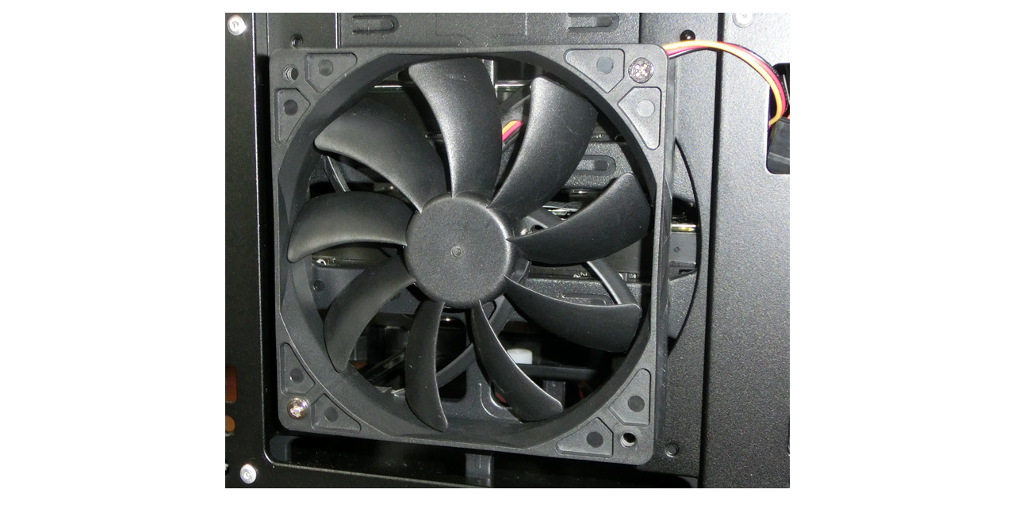

--- FILE ---
content_type: text/html
request_url: https://sin001.deci.jp/p2-3/expand/9900k-102.html
body_size: 162
content:
<!DOCTYPE html>
<html lang="ja">
<head>
<meta charset="UTF-8">
<meta name="GENERATOR" content="JustSystems Homepage Builder Version 19.0.12.0 for Windows">
<title></title>
</head>
<body>
<p align="center"><img src="9900k-102.jpg" width="712" height="600" border="0"></p>
</body>
</html>